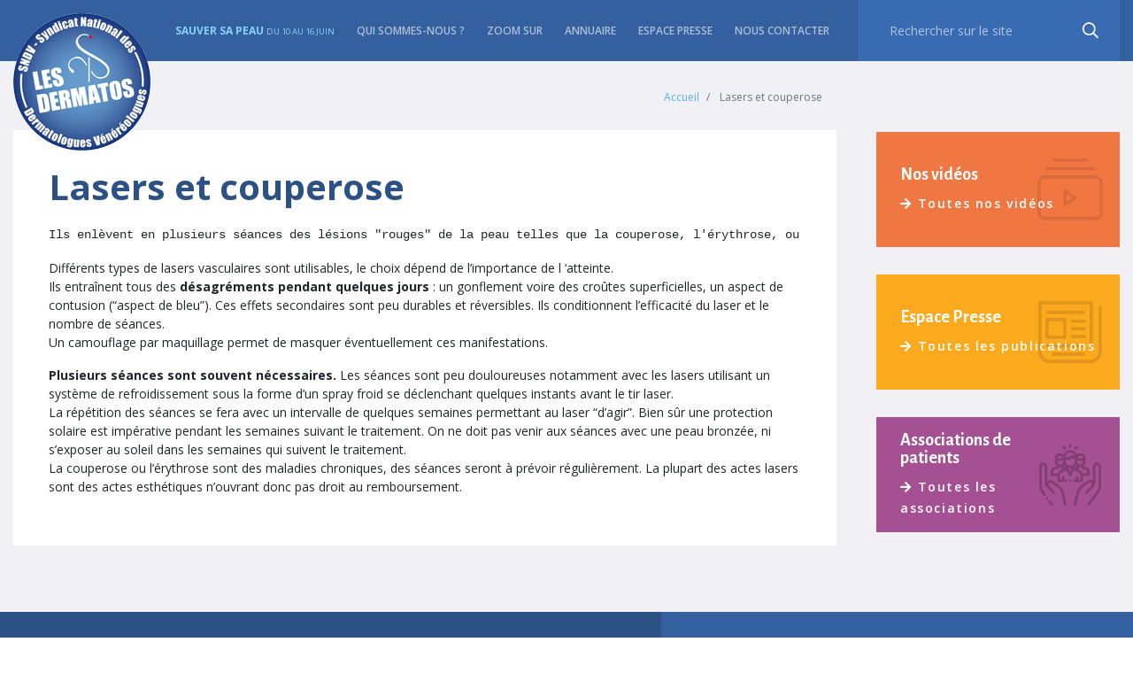

--- FILE ---
content_type: text/html; charset=UTF-8
request_url: https://dermatos.fr/le-dermato-par-specificite/lasers-vasculaires/
body_size: 6693
content:
<!DOCTYPE html>
<!--[if IE 7]><html class="ie ie7" lang="fr-FR"> <![endif]-->
<!--[if IE 8]><html class="ie ie8" lang="fr-FR"><![endif]-->
<!--[if !(IE 7) | !(IE 8)  ]><!-->
<html lang="fr-FR">
<!--<![endif]-->

<head>
  
  <meta charset="UTF-8">
  <meta name="viewport" content="width=device-width">
  <meta name="author" content="Baltazare.fr">
  <link rel="profile" href="http://gmpg.org/xfn/11">
  <link rel="pingback" href="https://dermatos.fr/xmlrpc.php">

  <!-- Favicon -->
  <link rel="apple-touch-icon" sizes="180x180" href="https://dermatos.fr/wp-content/themes/sndv/assets/favicon/apple-touch-icon.png">
  <link rel="icon" type="image/png" sizes="32x32" href="https://dermatos.fr/wp-content/themes/sndv/assets/favicon/favicon-32x32.png">
  <link rel="icon" type="image/png" sizes="16x16" href="https://dermatos.fr/wp-content/themes/sndv/assets/favicon/favicon-16x16.png">
  <link rel="manifest" href="https://dermatos.fr/wp-content/themes/sndv/assets/favicon/site.webmanifest">
  <meta name="msapplication-TileColor" content="#da532c">
  <meta name="theme-color" content="#ffffff">

  <!-- Styles -->
  <link href='https://fonts.googleapis.com/css?family=Caveat+Brush' rel='stylesheet' type='text/css'>
    <link rel="stylesheet" type="text/css" href="https://dermatos.fr/wp-content/themes/sndv/assets/css/bootstrap.min.css" />
  <link rel="stylesheet" type="text/css" href="https://dermatos.fr/wp-content/themes/sndv/assets/css/style.css?v=" />
  <link rel="stylesheet" type="text/css" href="https://dermatos.fr/wp-content/themes/sndv/assets/css/main.css?v=" />
  <link rel="stylesheet" href="https://use.fontawesome.com/releases/v5.3.1/css/all.css">
  <link rel="stylesheet" type="text/css" href="https://dermatos.fr/wp-content/themes/sndv/assets/css/responsive.css?v=" />
  <link rel="stylesheet" type="text/css" href="https://dermatos.fr/wp-content/themes/sndv/assets/css/custom.css?v=" />

  <!--[if lt IE 9]>
    <script src="https://dermatos.fr/bower_components/html5shiv/dist/html5shiv.min.js"></script>
    <script src="https://dermatos.fr/bower_components/respond/dest/respond.min.js"></script>
    <![endif]-->

  <!-- Global site tag (gtag.js) - Google Analytics -->
  <script async src="https://www.googletagmanager.com/gtag/js?id=UA-50617455-3"></script>
  <script>
    window.dataLayer = window.dataLayer || [];

    function gtag() {
      dataLayer.push(arguments);
    }
    gtag('js', new Date());

    gtag('config', 'UA-50617455-3');
  </script>

  <meta name='robots' content='index, follow, max-image-preview:large, max-snippet:-1, max-video-preview:-1' />

	<!-- This site is optimized with the Yoast SEO plugin v22.8 - https://yoast.com/wordpress/plugins/seo/ -->
	<title>Le dermatologue par spécificité : Lasers et couperose</title>
	<meta name="description" content="Le laser peut être utilisé contre les différentes lésions rouges comme la couperose par exemple." />
	<link rel="canonical" href="https://dermatos.fr/le-dermato-par-specificite/lasers-vasculaires/" />
	<meta property="og:locale" content="fr_FR" />
	<meta property="og:type" content="article" />
	<meta property="og:title" content="Le dermatologue par spécificité : Lasers et couperose" />
	<meta property="og:description" content="Le laser peut être utilisé contre les différentes lésions rouges comme la couperose par exemple." />
	<meta property="og:url" content="https://dermatos.fr/le-dermato-par-specificite/lasers-vasculaires/" />
	<meta property="og:site_name" content="Syndicat National des Dermatologues-Vénéréologues" />
	<meta property="article:modified_time" content="2016-06-21T14:37:47+00:00" />
	<meta property="og:image" content="https://dermatos.fr/wp-content/uploads/2014/03/laser-vasculaire-site-798-58x58.jpg" />
	<meta property="og:image:width" content="29" />
	<meta property="og:image:height" content="58" />
	<meta property="og:image:type" content="image/jpeg" />
	<meta name="twitter:card" content="summary_large_image" />
	<meta name="twitter:label1" content="Durée de lecture estimée" />
	<meta name="twitter:data1" content="1 minute" />
	<script type="application/ld+json" class="yoast-schema-graph">{"@context":"https://schema.org","@graph":[{"@type":"WebPage","@id":"https://dermatos.fr/le-dermato-par-specificite/lasers-vasculaires/","url":"https://dermatos.fr/le-dermato-par-specificite/lasers-vasculaires/","name":"Le dermatologue par spécificité : Lasers et couperose","isPartOf":{"@id":"https://dermatos.fr/#website"},"primaryImageOfPage":{"@id":"https://dermatos.fr/le-dermato-par-specificite/lasers-vasculaires/#primaryimage"},"image":{"@id":"https://dermatos.fr/le-dermato-par-specificite/lasers-vasculaires/#primaryimage"},"thumbnailUrl":"https://dermatos.fr/wp-content/uploads/2014/03/laser-vasculaire-site-798-58x58.jpg","datePublished":"2014-03-12T18:23:21+00:00","dateModified":"2016-06-21T14:37:47+00:00","description":"Le laser peut être utilisé contre les différentes lésions rouges comme la couperose par exemple.","breadcrumb":{"@id":"https://dermatos.fr/le-dermato-par-specificite/lasers-vasculaires/#breadcrumb"},"inLanguage":"fr-FR","potentialAction":[{"@type":"ReadAction","target":["https://dermatos.fr/le-dermato-par-specificite/lasers-vasculaires/"]}]},{"@type":"ImageObject","inLanguage":"fr-FR","@id":"https://dermatos.fr/le-dermato-par-specificite/lasers-vasculaires/#primaryimage","url":"https://dermatos.fr/wp-content/uploads/2014/03/laser-vasculaire-site-798-58x58.jpg","contentUrl":"https://dermatos.fr/wp-content/uploads/2014/03/laser-vasculaire-site-798-58x58.jpg","width":29,"height":58},{"@type":"BreadcrumbList","@id":"https://dermatos.fr/le-dermato-par-specificite/lasers-vasculaires/#breadcrumb","itemListElement":[{"@type":"ListItem","position":1,"name":"Home","item":"https://dermatos.fr/"},{"@type":"ListItem","position":2,"name":"spécificités","item":"https://dermatos.fr/le-dermato-par-specificite/"},{"@type":"ListItem","position":3,"name":"Lasers et couperose"}]},{"@type":"WebSite","@id":"https://dermatos.fr/#website","url":"https://dermatos.fr/","name":"Syndicat National des Dermatologues-Vénéréologues","description":"Votre dermatologue vous informe","potentialAction":[{"@type":"SearchAction","target":{"@type":"EntryPoint","urlTemplate":"https://dermatos.fr/?s={search_term_string}"},"query-input":"required name=search_term_string"}],"inLanguage":"fr-FR"}]}</script>
	<!-- / Yoast SEO plugin. -->


<link rel='stylesheet' id='wp-block-library-css' href='https://dermatos.fr/wp-includes/css/dist/block-library/style.min.css?ver=6.5.4' type='text/css' media='all' />
<style id='pdfemb-pdf-embedder-viewer-style-inline-css' type='text/css'>
.wp-block-pdfemb-pdf-embedder-viewer{max-width:none}

</style>
<style id='classic-theme-styles-inline-css' type='text/css'>
/*! This file is auto-generated */
.wp-block-button__link{color:#fff;background-color:#32373c;border-radius:9999px;box-shadow:none;text-decoration:none;padding:calc(.667em + 2px) calc(1.333em + 2px);font-size:1.125em}.wp-block-file__button{background:#32373c;color:#fff;text-decoration:none}
</style>
<style id='global-styles-inline-css' type='text/css'>
body{--wp--preset--color--black: #000000;--wp--preset--color--cyan-bluish-gray: #abb8c3;--wp--preset--color--white: #ffffff;--wp--preset--color--pale-pink: #f78da7;--wp--preset--color--vivid-red: #cf2e2e;--wp--preset--color--luminous-vivid-orange: #ff6900;--wp--preset--color--luminous-vivid-amber: #fcb900;--wp--preset--color--light-green-cyan: #7bdcb5;--wp--preset--color--vivid-green-cyan: #00d084;--wp--preset--color--pale-cyan-blue: #8ed1fc;--wp--preset--color--vivid-cyan-blue: #0693e3;--wp--preset--color--vivid-purple: #9b51e0;--wp--preset--gradient--vivid-cyan-blue-to-vivid-purple: linear-gradient(135deg,rgba(6,147,227,1) 0%,rgb(155,81,224) 100%);--wp--preset--gradient--light-green-cyan-to-vivid-green-cyan: linear-gradient(135deg,rgb(122,220,180) 0%,rgb(0,208,130) 100%);--wp--preset--gradient--luminous-vivid-amber-to-luminous-vivid-orange: linear-gradient(135deg,rgba(252,185,0,1) 0%,rgba(255,105,0,1) 100%);--wp--preset--gradient--luminous-vivid-orange-to-vivid-red: linear-gradient(135deg,rgba(255,105,0,1) 0%,rgb(207,46,46) 100%);--wp--preset--gradient--very-light-gray-to-cyan-bluish-gray: linear-gradient(135deg,rgb(238,238,238) 0%,rgb(169,184,195) 100%);--wp--preset--gradient--cool-to-warm-spectrum: linear-gradient(135deg,rgb(74,234,220) 0%,rgb(151,120,209) 20%,rgb(207,42,186) 40%,rgb(238,44,130) 60%,rgb(251,105,98) 80%,rgb(254,248,76) 100%);--wp--preset--gradient--blush-light-purple: linear-gradient(135deg,rgb(255,206,236) 0%,rgb(152,150,240) 100%);--wp--preset--gradient--blush-bordeaux: linear-gradient(135deg,rgb(254,205,165) 0%,rgb(254,45,45) 50%,rgb(107,0,62) 100%);--wp--preset--gradient--luminous-dusk: linear-gradient(135deg,rgb(255,203,112) 0%,rgb(199,81,192) 50%,rgb(65,88,208) 100%);--wp--preset--gradient--pale-ocean: linear-gradient(135deg,rgb(255,245,203) 0%,rgb(182,227,212) 50%,rgb(51,167,181) 100%);--wp--preset--gradient--electric-grass: linear-gradient(135deg,rgb(202,248,128) 0%,rgb(113,206,126) 100%);--wp--preset--gradient--midnight: linear-gradient(135deg,rgb(2,3,129) 0%,rgb(40,116,252) 100%);--wp--preset--font-size--small: 13px;--wp--preset--font-size--medium: 20px;--wp--preset--font-size--large: 36px;--wp--preset--font-size--x-large: 42px;--wp--preset--spacing--20: 0.44rem;--wp--preset--spacing--30: 0.67rem;--wp--preset--spacing--40: 1rem;--wp--preset--spacing--50: 1.5rem;--wp--preset--spacing--60: 2.25rem;--wp--preset--spacing--70: 3.38rem;--wp--preset--spacing--80: 5.06rem;--wp--preset--shadow--natural: 6px 6px 9px rgba(0, 0, 0, 0.2);--wp--preset--shadow--deep: 12px 12px 50px rgba(0, 0, 0, 0.4);--wp--preset--shadow--sharp: 6px 6px 0px rgba(0, 0, 0, 0.2);--wp--preset--shadow--outlined: 6px 6px 0px -3px rgba(255, 255, 255, 1), 6px 6px rgba(0, 0, 0, 1);--wp--preset--shadow--crisp: 6px 6px 0px rgba(0, 0, 0, 1);}:where(.is-layout-flex){gap: 0.5em;}:where(.is-layout-grid){gap: 0.5em;}body .is-layout-flex{display: flex;}body .is-layout-flex{flex-wrap: wrap;align-items: center;}body .is-layout-flex > *{margin: 0;}body .is-layout-grid{display: grid;}body .is-layout-grid > *{margin: 0;}:where(.wp-block-columns.is-layout-flex){gap: 2em;}:where(.wp-block-columns.is-layout-grid){gap: 2em;}:where(.wp-block-post-template.is-layout-flex){gap: 1.25em;}:where(.wp-block-post-template.is-layout-grid){gap: 1.25em;}.has-black-color{color: var(--wp--preset--color--black) !important;}.has-cyan-bluish-gray-color{color: var(--wp--preset--color--cyan-bluish-gray) !important;}.has-white-color{color: var(--wp--preset--color--white) !important;}.has-pale-pink-color{color: var(--wp--preset--color--pale-pink) !important;}.has-vivid-red-color{color: var(--wp--preset--color--vivid-red) !important;}.has-luminous-vivid-orange-color{color: var(--wp--preset--color--luminous-vivid-orange) !important;}.has-luminous-vivid-amber-color{color: var(--wp--preset--color--luminous-vivid-amber) !important;}.has-light-green-cyan-color{color: var(--wp--preset--color--light-green-cyan) !important;}.has-vivid-green-cyan-color{color: var(--wp--preset--color--vivid-green-cyan) !important;}.has-pale-cyan-blue-color{color: var(--wp--preset--color--pale-cyan-blue) !important;}.has-vivid-cyan-blue-color{color: var(--wp--preset--color--vivid-cyan-blue) !important;}.has-vivid-purple-color{color: var(--wp--preset--color--vivid-purple) !important;}.has-black-background-color{background-color: var(--wp--preset--color--black) !important;}.has-cyan-bluish-gray-background-color{background-color: var(--wp--preset--color--cyan-bluish-gray) !important;}.has-white-background-color{background-color: var(--wp--preset--color--white) !important;}.has-pale-pink-background-color{background-color: var(--wp--preset--color--pale-pink) !important;}.has-vivid-red-background-color{background-color: var(--wp--preset--color--vivid-red) !important;}.has-luminous-vivid-orange-background-color{background-color: var(--wp--preset--color--luminous-vivid-orange) !important;}.has-luminous-vivid-amber-background-color{background-color: var(--wp--preset--color--luminous-vivid-amber) !important;}.has-light-green-cyan-background-color{background-color: var(--wp--preset--color--light-green-cyan) !important;}.has-vivid-green-cyan-background-color{background-color: var(--wp--preset--color--vivid-green-cyan) !important;}.has-pale-cyan-blue-background-color{background-color: var(--wp--preset--color--pale-cyan-blue) !important;}.has-vivid-cyan-blue-background-color{background-color: var(--wp--preset--color--vivid-cyan-blue) !important;}.has-vivid-purple-background-color{background-color: var(--wp--preset--color--vivid-purple) !important;}.has-black-border-color{border-color: var(--wp--preset--color--black) !important;}.has-cyan-bluish-gray-border-color{border-color: var(--wp--preset--color--cyan-bluish-gray) !important;}.has-white-border-color{border-color: var(--wp--preset--color--white) !important;}.has-pale-pink-border-color{border-color: var(--wp--preset--color--pale-pink) !important;}.has-vivid-red-border-color{border-color: var(--wp--preset--color--vivid-red) !important;}.has-luminous-vivid-orange-border-color{border-color: var(--wp--preset--color--luminous-vivid-orange) !important;}.has-luminous-vivid-amber-border-color{border-color: var(--wp--preset--color--luminous-vivid-amber) !important;}.has-light-green-cyan-border-color{border-color: var(--wp--preset--color--light-green-cyan) !important;}.has-vivid-green-cyan-border-color{border-color: var(--wp--preset--color--vivid-green-cyan) !important;}.has-pale-cyan-blue-border-color{border-color: var(--wp--preset--color--pale-cyan-blue) !important;}.has-vivid-cyan-blue-border-color{border-color: var(--wp--preset--color--vivid-cyan-blue) !important;}.has-vivid-purple-border-color{border-color: var(--wp--preset--color--vivid-purple) !important;}.has-vivid-cyan-blue-to-vivid-purple-gradient-background{background: var(--wp--preset--gradient--vivid-cyan-blue-to-vivid-purple) !important;}.has-light-green-cyan-to-vivid-green-cyan-gradient-background{background: var(--wp--preset--gradient--light-green-cyan-to-vivid-green-cyan) !important;}.has-luminous-vivid-amber-to-luminous-vivid-orange-gradient-background{background: var(--wp--preset--gradient--luminous-vivid-amber-to-luminous-vivid-orange) !important;}.has-luminous-vivid-orange-to-vivid-red-gradient-background{background: var(--wp--preset--gradient--luminous-vivid-orange-to-vivid-red) !important;}.has-very-light-gray-to-cyan-bluish-gray-gradient-background{background: var(--wp--preset--gradient--very-light-gray-to-cyan-bluish-gray) !important;}.has-cool-to-warm-spectrum-gradient-background{background: var(--wp--preset--gradient--cool-to-warm-spectrum) !important;}.has-blush-light-purple-gradient-background{background: var(--wp--preset--gradient--blush-light-purple) !important;}.has-blush-bordeaux-gradient-background{background: var(--wp--preset--gradient--blush-bordeaux) !important;}.has-luminous-dusk-gradient-background{background: var(--wp--preset--gradient--luminous-dusk) !important;}.has-pale-ocean-gradient-background{background: var(--wp--preset--gradient--pale-ocean) !important;}.has-electric-grass-gradient-background{background: var(--wp--preset--gradient--electric-grass) !important;}.has-midnight-gradient-background{background: var(--wp--preset--gradient--midnight) !important;}.has-small-font-size{font-size: var(--wp--preset--font-size--small) !important;}.has-medium-font-size{font-size: var(--wp--preset--font-size--medium) !important;}.has-large-font-size{font-size: var(--wp--preset--font-size--large) !important;}.has-x-large-font-size{font-size: var(--wp--preset--font-size--x-large) !important;}
.wp-block-navigation a:where(:not(.wp-element-button)){color: inherit;}
:where(.wp-block-post-template.is-layout-flex){gap: 1.25em;}:where(.wp-block-post-template.is-layout-grid){gap: 1.25em;}
:where(.wp-block-columns.is-layout-flex){gap: 2em;}:where(.wp-block-columns.is-layout-grid){gap: 2em;}
.wp-block-pullquote{font-size: 1.5em;line-height: 1.6;}
</style>
<script type="text/javascript" src="https://dermatos.fr/wp-includes/js/jquery/jquery.min.js?ver=3.7.1" id="jquery-core-js"></script>
<script type="text/javascript" src="https://dermatos.fr/wp-includes/js/jquery/jquery-migrate.min.js?ver=3.4.1" id="jquery-migrate-js"></script>
<link rel="https://api.w.org/" href="https://dermatos.fr/wp-json/" /><link rel="alternate" type="application/json" href="https://dermatos.fr/wp-json/wp/v2/specificite/348" /><link rel="EditURI" type="application/rsd+xml" title="RSD" href="https://dermatos.fr/xmlrpc.php?rsd" />
<link rel='shortlink' href='https://dermatos.fr/?p=348' />
<link rel="alternate" type="application/json+oembed" href="https://dermatos.fr/wp-json/oembed/1.0/embed?url=https%3A%2F%2Fdermatos.fr%2Fle-dermato-par-specificite%2Flasers-vasculaires%2F" />
<link rel="alternate" type="text/xml+oembed" href="https://dermatos.fr/wp-json/oembed/1.0/embed?url=https%3A%2F%2Fdermatos.fr%2Fle-dermato-par-specificite%2Flasers-vasculaires%2F&#038;format=xml" />
</head>

<body class="specificite-template-default single single-specificite postid-348">
  <div class="wrapper">
    <header>
      <div class="kl-top-header">
        <div class="container">
          <nav class="navbar navbar-expand-lg navbar-dark kl-mainNav">
            <a class="navbar-brand kl-logo" href="https://dermatos.fr/">
              <img src="https://dermatos.fr/wp-content/themes/sndv/assets/images/sndv-logo.png" alt="" class="img-fluid" />
            </a>
            <button class="navbar-toggler" type="button" data-toggle="collapse" data-target="#id-mainNav" aria-controls="id-mainNav" aria-expanded="false" aria-label="menu mobile">
              <span class="navbar-toggler-icon"></span>
            </button>

            <div class="collapse navbar-collapse" id="id-mainNav">
              <ul class="navbar-nav">
                <li class="nav-item">
                  <a class="nav-link" href="https://dermatos.fr/sauversapeau2024/" target="_blank" style="font-weight: bold; color:#88d2f5;">
                    Sauver sa peau <small>du 10 au 16 juin</small>
                  </a>
                </li>
                <li class="nav-item ">
                  <a class="nav-link" href="https://dermatos.fr/syndicat-national-des-dermatologues-venereologues/">Qui sommes-nous ?</a>
                </li>
                <li class="nav-item ">
                  <a class="nav-link" href="https://dermatos.fr/zoom-sur/">Zoom sur</a>
                </li>
                <li class="nav-item ">
                  <a class="nav-link" href="https://www.syndicatdermatos.org/annuaire-dermatos/" target="_blank">Annuaire</a>
                </li>
                <li class="nav-item ">
                  <a class="nav-link" href="https://dermatos.fr/espace-presse/">Espace presse</a>
                </li>
                <li class="nav-item ">
                  <a class="nav-link" href="https://dermatos.fr/contacter-le-sndv/">Nous contacter</a>
                </li>
              </ul>
              <form method="get" action="https://dermatos.fr/recherche-3/" class="form-inline my-2 my-lg-0 kl-search">
                <input class="form-control" type="search" placeholder="Rechercher sur le site" name="rechercheterm" aria-label="recherche">
                <button class="my-2 my-sm-0" type="submit">&nbsp;</button>
              </form>
            </div>
          </nav>
        </div>
      </div>
    </header>

    
    <div class="gris">

        <div id="main_content" class="container">

            <div class="row">

                <div class="col-md-9">

                    
                        <nav aria-label="breadcrumb" class="d-flex justify-content-between">
                            <ol class="breadcrumb ml-auto">
                                <li class="breadcrumb-item">
                                    <a href="https://dermatos.fr/">Accueil</a>
                                </li>
                                <li class="breadcrumb-item active" aria-current="page">
                                    Lasers et couperose                                </li>
                            </ol>
                        </nav>

                        <article id="single">

                            <h1>
                                Lasers et couperose                            </h1>

                            <pre>Ils enlèvent en plusieurs séances des lésions "rouges" de la peau telles que la couperose, l'érythrose, ou les angiomes encore appelés "taches de vin".<span id="more-348"></span></pre>
<p>Différents types de lasers vasculaires sont utilisables, le choix dépend de l&#8217;importance de l &#8216;atteinte. <br />Ils entraînent tous des <strong>désagréments pendant quelques jours</strong> : un gonflement voire des croûtes superficielles, un aspect de contusion (&#8220;aspect de bleu&#8221;). Ces effets secondaires sont peu durables et réversibles. Ils conditionnent l&#8217;efficacité du laser et le nombre de séances. <br />Un camouflage par maquillage permet de masquer éventuellement ces manifestations.</p>
<p><strong> Plusieurs séances sont souvent nécessaires.</strong> Les séances sont peu douloureuses notamment avec les lasers utilisant un système de refroidissement sous la forme d&#8217;un spray froid se déclenchant quelques instants avant le tir laser. <br />La répétition des séances se fera avec un intervalle de quelques semaines permettant au laser &#8220;d&#8217;agir&#8221;. Bien sûr une protection solaire est impérative pendant les semaines suivant le traitement. On ne doit pas venir aux séances avec une peau bronzée, ni s&#8217;exposer au soleil dans les semaines qui suivent le traitement. <br />La couperose ou l&#8217;érythrose sont des maladies chroniques, des séances seront à prévoir régulièrement. La plupart des actes lasers sont des actes esthétiques n&#8217;ouvrant donc pas droit au remboursement.</p>

                            
                        </article>


                    
                </div>

                <div class="col-md-3">

                    <div class="sidebar">
    <div class="bloc">
        <ul class="kl-navLink">
            <li class="d-flex align-items-center">
                <div>
                    <h4>Nos vidéos</h4>
                    <a href="https://dermatos.fr/archives-videos/"><i class="fas fa-arrow-right"></i>Toutes nos vidéos</a>
                </div>
            </li>
            <li class="d-flex align-items-center">
                <div>
                    <h4>Espace Presse</h4>
                    <a href="https://dermatos.fr/espace-presse/"><i class="fas fa-arrow-right"></i>Toutes les publications</a>
                </div>
            </li>
            <li class="d-flex align-items-center">
                <div>
                    <h4>Associations de<br/> patients</h4>
                    <a href="https://dermatos.fr/adresses-utiles/associations-patients/"><i class="fas fa-arrow-right"></i>Toutes les associations</a>
                </div>
            </li>
        </ul>
    </div>
</div>
                </div>

            </div>

        </div>

    </div>

<footer>
    <div class="kl-top">
        <div class="container">
            <div class="row kl-topFtr">
                <div class="col-md-7 kl-leftFtr">
                    <div class="row">
                        <div class="col-md-6 kl-borderedRight">
                            <h4 class="kl-ttlFtr">Qui sommes-nous ?</h4>
                            <p>
                                Le Syndicat National des Dermatologues Vénéréologues (SNDV) regroupe 1720 dermatologues libéraux et hospitaliers. Par ce nombre et son dynamisme, il est la plus importante des organisations de Dermatologie en France. Il est l’organisateur de la Semaine Nationale de prévention et de dépistage des cancers de la peau. Il a créé l’application de prévention solaire Soleilrisk                            </p>
                            <p class="kl-socialIcon">Garder le contact</p>
                            <ul>
                                <li>
                                    <a href="https://www.facebook.com/Dermatos">
                                        <img src="https://dermatos.fr/wp-content/themes/sndv/assets/images/icon-fb.svg" alt="" class="img-fluid" />
                                    </a>
                                </li>
                                <li>
                                    <a href="http://www.poursapeaupoursavie.fr/">
                                        <img src="https://dermatos.fr/wp-content/themes/sndv/assets/images/icon-coeur.svg" alt="" class="img-fluid" />
                                    </a>
                                </li>
                                <li>
                                    <a href="syndicat.dermatologues@wanadoo.fr">
                                        <img src="https://dermatos.fr/wp-content/themes/sndv/assets/images/icon-mail.svg" alt="" class="img-fluid" />
                                    </a>
                                </li>
                            </ul>
                        </div>
                        <div class="col-md-6">
                            <h4 class="kl-ttlFtr">Liens utiles</h4>
                            <ul class="kl-otherLink">
                                <li>
                                    <a href="https://dermatos.fr/adresses-utiles/presse/">Presse</a>
                                </li>
                                <li>
                                    <a href="https://dermatos.fr/adresses-utiles/organismes-professionnels/">Organismes professionnels</a>
                                </li>
                                <li>
                                    <a href="https://dermatos.fr/adresses-utiles/associations-patients/">Associations de patients</a>
                                </li>
                            </ul>
                        </div>
                    </div>
                </div>
                <div class="col-md-5 kl-rightFtr">
                    <h4 class="kl-ttlFtr">Nous contacter</h4>
                    <ul>
                        <li>
                            <span><img src="https://dermatos.fr/wp-content/themes/sndv/assets/images/icon-place.svg" alt="" class="img-fluid" /></span>
                            <p>
                                <b>GOMED - SNDV</b>
                                <br />
                                34 rue laffitte
                                <br />
                                75009 Paris
                            </p>
                        </li>
                        <li>
                            <span><img src="https://dermatos.fr/wp-content/themes/sndv/assets/images/icon-metro.svg" alt="" class="img-fluid" /></span>
                            <p>
                                Ligne 7 - Le Peletier <br>
                                Ligne 9 - Richelieu Drouot
                            </p>
                        </li>
                    </ul>
                    <a href="https://dermatos.fr/contacter-le-sndv/" class="kl-frmContact">
                        <span>
                            <img src="https://dermatos.fr/wp-content/themes/sndv/assets/images/icon-form.svg" alt="" class="img-fluid" /></span>
                        formulaire de contact
                    </a>
                </div>
            </div>
        </div>
    </div>
    <div class="kl-bot">
        <div class="container">
            <div class="row d-flex align-items-center kl-subFtr">
                <div class="col-md-8">
                    <p>Syndicat National des Dermatologues-Vénéréologues, 2026. Tous droits réservés.</p>
                    <ul class="kl-linkFtr">
                        <li>
                            <a href="https://dermatos.fr/mentions-legales-syndicat-national-des-dermatologues-venereologues-sndv/">Mentions légales</a>
                        </li>
                        <li>
                            <a href="https://dermatos.fr/contacter-le-sndv/">Nous contacter</a>
                        </li>
                    </ul>
                </div>
                <div class="col-md-4 kl-copyright">
                    <p>Site par <a href="https://baltazare.fr/" target="_blank">BALTAZARE</a></p>
                </div>
            </div>
        </div>
    </div>
</footer>
</div>
<script type="text/javascript" src="https://dermatos.fr/wp-content/themes/sndv/assets/js/jquery-3.3.1.min.js"></script>
<script type="text/javascript" src="https://dermatos.fr/wp-content/themes/sndv/assets/js/popper.min.js"></script>
<script type="text/javascript" src="https://dermatos.fr/wp-content/themes/sndv/assets/js/bootstrap.min.js"></script>
<script type="text/javascript" src="https://dermatos.fr/wp-content/themes/sndv/assets/js/jquery.autocomplete.js"></script>
<script type="text/javascript" src="https://dermatos.fr/wp-content/themes/sndv/assets/js/custom.js"></script>

<script type="application/javascript">
    $(window).scroll(function() {
        var threshold = 200; // number of pixels before bottom of page that you want to start fading
        var op = (($(document).height() - $(window).height()) - $(window).scrollTop()) / threshold;
        if (op <= 0) {
            $("#fadetobottom").hide();
        } else {
            $("#fadetobottom").show();
        }
        $("#fadetobottom").css("opacity", op);
    });
    jQuery('#modalhome').modal('show');
</script>


</body>

</html>

--- FILE ---
content_type: text/css
request_url: https://dermatos.fr/wp-content/themes/sndv/assets/css/responsive.css?v=
body_size: 2970
content:
@media  (min-width: 1200px) and (max-width: 1410px){
    .kl-annuaireLink{padding: 30px 60px;font-size: 11px;}

}

@media screen and (min-width: 1047px){

}

@media (min-width: 1200px) {


}

@media (min-width: 1200px) and (max-width: 1310px) {


}
@media (max-width: 1199px) {
    .kl-bxPart ul{text-align: center;}
    .kl-bxPart ul li{margin: 18px;}
    .kl-bxPart{padding: 15px 10px;}
    .kl-ndSec {  overflow: hidden;  }
    .kl-subNav1{margin-top: 0; padding: 63px 0 41px 22px;}
}

@media (min-width: 992px) and (max-width: 1199px) {
    .kl-titleSite {  font-size: 32px;  padding-left: 26px;  }
    .kl-logo{top: 43px;}
    .kl-subNav1 {  padding: 65px 41px 22px;}
    .kl-bxSc img{width: 30%;}
    .kl-socialIcon{margin: 0 !important;}
    .kl-rightFtr ul li p{width: 88%;}
    .kl-fisrtSec{padding-bottom: 175px;}
    .kl-ndSec{margin-top: -267px;}
    .kl-search input {  padding: 24px 20px;}
    .kl-bxSc {
        background: #2c5185;
        height: auto;
        padding: 34px 22px;
        margin: 10px 0 10px;
        overflow: hidden;
    }
}

@media (min-width: 768px) and (max-width: 991px) {
    #id-slider, #id-slider .carousel-inner, #id-slider .carousel-item {  height: 533px;  }
    .kl-subNav-content li .dropdown-menu{right: -302px;}
    .kl-boxArt.kl-tp1 {  margin-bottom: 42px;  }
    .kl-sjtPopular .kl-boxArt .kl-txtArt h4 {  margin-bottom: 8px !important;  }
}

@media (max-width: 991px) {
    .navbar-toggler{margin-left: 92%;}
    .kl-mainNav{text-align: right;}
    .kl-top-header{padding: 10px 0;}
    #id-mainNav{  padding-top: 25px;  }
    .kl-search input{width: 100% !important;}
    /*.kl-search{margin-top: 38px !important;}*/
    .kl-mainNav .navbar-nav .nav-link,
    .navbar-dark .navbar-nav .show > .nav-link,
    .navbar-dark .navbar-nav .active > .nav-link,
    .navbar-dark .navbar-nav .nav-link.show,
    .navbar-dark .navbar-nav .nav-link.active{padding: 10px 0;}
    .kl-titleSite {  font-size: 19px;  padding-left: 72px;  padding-top: 8px;  }
    .kl-mdlHeader > .container > .row {  padding-top: 80px;  padding-bottom: 26px;  }
    .kl-logo{top: -15px;
        left: -15px;}
    .carousel-caption.kl-art h3{font-size: 23px;}
    .carousel-caption.kl-art{padding: 39px 31px 60px;}
    .kl-noSlide{right: 63%;}
    .col-md-4.kl-fscMob{  -webkit-box-flex: 0;  -ms-flex: 0 0 100%;  flex: 0 0 100%;  max-width: 100%;  }
    .kl-scrollDown {  margin-top: 27px;  }
    .kl-fisrtSec{margin-top: 0; padding: 40px 0;}
    .kl-bxQSM {  background: #f0f0f5;  margin-bottom: 40px;  }
    .kl-ndSec{margin-top: 0;background: #f0f0f5; }
    .kl-fisrtSec .offset-md-4 {  margin-left: 0;  }
    .kl-fisrtSec .col-md-8.offset-md-4 {  -webkit-box-flex: 0;  -ms-flex: 0 0 100%;  flex: 0 0 100%;  max-width: 100%;   }
    .kl-boxApp{margin-top: 48px;}
    .kl-subNav1 {  padding: 26px 15px;  }
    .kl-subNav2 {  padding: 26px 15px;}
    .kl-subNav-content li a {  padding: 20px 31px 20px 0; font-size: 12px; }
    .kl-subNav1 h3, .kl-subNav2 h3 {  font-size: 18px;  margin-bottom: 20px;  }
    .kl-navLink {  padding: 22px 0 22px 19px;  }
    .kl-navLink li {  height: 121px;  padding: 20px;  margin-bottom: 16px;  }
    .kl-navLink li h4{font-size: 18px;}
    .kl-navLink li a {  font-size: 12px;  }
    .kl-sjtPopular h3{font-size: 20px;  }
    .kl-imgArt {  height: 227px;}
    .kl-boxArt.kl-tp1 .kl-imgArt, .kl-boxArt.kl-tp2 .kl-imgArt {  height: 152px;  }
    .kl-sjtPopular .kl-boxArt {  padding: 18px 0;}
    .kl-secSearch div[class*="col"]{ -webkit-box-flex: 0;  -ms-flex: 0 0 100%;  flex: 0 0 100%;  max-width: 100%; }
    .kl-bxSc {  margin-bottom: 20px;  }
    .kl-bxSc div {  margin-right: 13%;  }
    .kl-ttlFtr{font-size: 20px;margin-bottom: 19px;}
    .kl-leftFtr p {  font-size: 12px;  color: #fff;  margin-bottom: 15px;  margin-right: 0;  }
    .kl-otherLink li a {  font-size: 12px;  margin-bottom: 16px;  }
    .kl-rightFtr ul li p {  font-size: 12px;  width: 87%;  padding-top: 5px;  }
    .kl-frmContact {  padding: 11px 15px;  letter-spacing: 0.05rem;  }
    .kl-bot p{font-size: 14px;}
    .kl-linkFtr li > a {  font-size: 12px;  }
    .kl-annuaireLink img {  display: none;  }
    .kl-annuaireLink{font-size: 9px;margin: 0;left: 0;}
    .kl-search {  width: 100%; margin-left: 0; }
    body{overflow-x: hidden !important;}


}


@media (min-width: 992px) {
}

@media (min-width: 768px) {


}
@media (max-width: 767px) {
    .kl-boxApp {
        height: 272px !important;
    }
    .sponso{
        display: inline-block !important;
        width: 50%;
    }
    .kl-bxPart ul {
        display: block !important;
    }
    .p-r-0 {
        padding-right: 15px;
    }
    .p-xs-rl-15{
        padding-right: 15px !important;
        padding-left: 15px !important;
    }
    .psp{
        margin: 0 0 30px 0;
    }
    .apps{
        display: none;
    }
    .btn {
        white-space: normal;
    }
    #main_content .h2, #main_content h2 {
        font-size: 1.2rem;
        color: #33609f;
        margin: 25px 0 15px;
        font-weight: bold;
    }
    #id-annuaire{display: none;}
    .kl-titleSite {  font-size: 17px; padding-top: 11px;  margin-bottom: 44px;  }
    .kl-pro{text-align: center;}
    .kl-pro span {  margin-right: 15px;  }
    #id-slider, #id-slider .carousel-inner, #id-slider .carousel-item {  height: 378px;  }
    .carousel-caption.kl-art {  padding: 23px 20px 60px;  }
    .carousel-caption.kl-art h3 {  font-size: 18px;  margin-bottom: 10px;  }
    .carousel-caption.kl-art p {  color: #fff;  font-size: 12px;  margin-bottom: 5px;  }
    .kl-lls > a {  font-size: 12px;  }
    .kl-sliderControl {  right: 31.8%;  bottom: 11px;  }
    .kl-noSlide {  right: 48%;  bottom: 19px;  }
    .kl-bxQSM {  padding: 29px 31px 25px;}
    .kl-bxQSM h4 {  font-size: 23px;  margin-bottom: 15px;  }
    .kl-bxQSM p {  font-size: 14px;  margin-bottom: 20px;  }
    .kl-boxApp {  margin-top: 48px;  height: auto;  margin-bottom: 33px;   }
    .kl-linkApp{ margin-top: 15px;  }
    .kl-linkApp img{width: 100%;}
    .kl-subNav1::before, .kl-navLink::after, .kl-leftFtr::before,.kl-rightFtr::before{display: none;}
    .kl-ml {  margin-left: 0;  }
    .kl-navLink {  padding: 22px 19px;  }
    .kl-boxArt {  margin-bottom: 20px;  }
    .kl-top{background: #2c5185; padding-bottom: 30px;}
    .kl-borderedRight {  border-right: 1px solid transparent;  margin-bottom: 30px;}
    .kl-borderedRight + .col-md-6 {  padding-left: 15px;  }
    .kl-leftFtr {  padding-top: 30px;  padding-bottom: 30px;  }
    .kl-rightFtr {  padding: 30px 45px;  }
    .kl-bot p {  text-align: center;  }
    .kl-linkFtr {  display: block;  text-align: center;  }
    .kl-linkFtr li{float: none; display: inline-block;}
    .kl-subFtr {  height: auto;  padding: 20px 0;  }
    .kl-bxSc-frm input{font-size: 21px;}
    .kl-subNav-content li .dropdown-menu {  padding: 0;  width: 100%;  left: auto !important;  right: 0;  top: -59px !important;  position: relative !important;  z-index: 1000;  float: none;  }
    .kl-bxSc-frm input {  background: transparent url(../images/icon-loupe-mobile.png)no-repeat center left 0.1rem;}
    .kl-bxSc-frm input:focus{color: #fff;background: transparent url("../images/icon-loupe-mobile.png")no-repeat center left 0.1rem; border: none; box-shadow: none;}
    .kl-search button {  top: 24px;  }
}

@media (max-width: 575px) {
    .navbar-toggler {  margin-left: 88%;  }
    .kl-search button {  top: 18px;  }
}

@media (max-width: 480px) {
    .kl-bxSc {  height: auto;-webkit-box-align: unset !important;  -ms-flex-align: unset !important;
        align-items: unset !important; display: block !important; }
    .kl-bxSc div {  margin-right: 0;  text-align: center;  margin-bottom: 25px;  }
    .kl-bxSc div + img{  display: block;  margin: 0 auto;  }
    .kl-bxSc-frm {  height: 120px;  padding: 19px;  }
    .kl-bxSc-frm input {  font-size: 16px;padding: 0 20px 0 35px;  }
    .navbar-toggler {  margin-left: 82%;  }
    .kl-logo img{  width: 59%;  }
    .kl-logo{ text-align: left;}
    .kl-titleSite {
        display: none;}
    .carousel-caption.kl-art{width: 57%;}
    .kl-sliderControl {  right: 44.8%;  }
    #id-slider, #id-slider .carousel-inner, #id-slider .carousel-item {  height: 344px;  }
}

@media (max-width: 375px) {
    .kl-sliderControl {  right: auto;  left: 25px;  }
    .kl-bxSc-frm input {  font-size: 13px;  padding: 0 18px 0 57px;  }
    .kl-bxSc-frm {  height: auto;  padding: 17px;  }
}
/* < 1199px */
@media screen and (max-width: 1199px) {
    .kl-annuaireLink {
        z-index: 1020;
    }

    .kl-top-header {
        z-index: 1030;
        position: relative;
    }

    .kl-titleSite {
        z-index: 1040;
        position: relative;
    }

    .kl-navLink {
        background: transparent;
        padding: 0;
    }

    .kl-navLink::after {
        display: none;
    }

    .kl-subNav-content li {
        margin-bottom: 0;
        padding-left: 0;
    }

    .kl-subNav-content li a {
        padding-right: 0;
    }

    .kl-subNav1 {
        z-index: 1010;
    }

    .kl-ndSec {
        margin-top: 0;
    }

    .kl-subNav1,
    .kl-subNav2 {
        padding: 50px 40px;
    }

    .kl-subNav1 h3,
    .kl-subNav2 h3 {
        margin-bottom: 0;
    }

    .kl-subNav1 h3 {
        margin-bottom: 20px;
    }

    .kl-sjtPopular .kl-boxArt .kl-txtArt h3 {
        padding-right: 15px;
    }

    .home .kl-navLink .bb a:hover,
    .page-template-pro .kl-navLink .bb a:hover {
        margin-left: 0;
    }

    .kl-bxPart ul {
        margin-bottom: 0;
    }

    .single .apps {
        padding-top: 20px;
    }

    .single .apps img.rr {
        left: 10px;
    }

    .single .apps .app h4 {
        font-size: 15px;
        margin: 0;
    }

    .single .apps .app {
        padding-top: 20px;
    }

    .single .apps h3 {
        line-height: 30px;
    }

    .single .apps .app .lienapp li {
        padding-left: 10px;
        padding-right: 10px;
    }

    .single .apps .app .lienapp {
        margin-bottom: 0;
    }

    .lienpresse {
        margin-top: 10px;
    }

    .lienpresse h3 {
        margin-top: 0 !important;
    }

    .gform_wrapper input:not([type=radio]):not([type=checkbox]):not([type=submit]):not([type=button]):not([type=image]):not([type=file]) {
        border: 1px solid #dfdfdf;
    }

    .video-container h5 {
        margin-top: 5px;
    }
}
/* < 1199px */

/* 1024px < 1199px */
@media screen and (min-width: 1024px) and (max-width: 1199px) {
    .kl-mdlHeader > .container > .row {
        padding-bottom: 35px;
    }

    .sidebar .kl-boxApp .kl-linkApp .kl-pull-left,
    .sidebar .kl-boxApp .kl-linkApp .kl-pull-right {
        width: 85%;
        padding-left: 0;
        padding-right: 0;
    }

    .lienpresse {
        min-height: 310px;
    }

    .sidebar .kl-navLink {
        padding-bottom: 20px;
    }
}
/* 1024px < 1199px */

/* < 1023px */
@media screen and (max-width: 1023px) {
    #id-mainNav {
        padding-top: 10px;
    }

    #id-slider,
    #id-slider .carousel-inner,
    #id-slider .carousel-item {
        max-height: 533px;
        min-height: 300px;
    }

    .home .kl-boxApp,
    .page-template-pro .kl-boxApp {
        padding-left: 10px;
        padding-right: 10px;
        height: auto !important;
        float: left;
    }

    .kl-linkApp {
        margin-top: 25px;
    }

    .kl-boxApp span > a:hover:before {
        content: '';
    }

    .sidebar {
        right: auto;
        padding-top: 0;
        padding-right: 0;
        overflow: auto;
    }
}
/* < 1023px */

/* 768px < 1023px */
@media screen and (min-width: 768px) and (max-width: 1023px) {
    .kl-mdlHeader > .container > .row {
        padding-top: 10px;
        padding-bottom: 14px;
    }

    .kl-titleSite {
        padding-left: 35px;
        padding-top: 20px;
        font-size: 22px;
    }

    .kl-pro {
        padding: 10px 5px;
    }

    .home .kl-navLink .bb,
    .page-template-pro .kl-navLink .bb {
        padding: 10px 20px;
        height: 150px;
    }

    .home .kl-navLink .bb a,
    .page-template-pro .kl-navLink .bb a {
        line-height: 20px;
        display: inline-block;
    }

    .home .kl-navLink .bb h4,
    .page-template-pro .kl-navLink .bb h4 {
        padding-top: 0;
    }

    .kl-boxApp span > a {
        display: inline-block;
    }

    .sidebar .kl-navLink {
        overflow: auto;
    }

    .sidebar .kl-navLink li {
        float: left;
        width: 30%;
        margin: 0 2.5%;
    }

    .sidebar .kl-navLink li:nth-child(1) {
        margin-left: 0;
    }

    .sidebar .kl-navLink li:nth-child(3) {
        margin-right: 0;
    }

    .sidebar .bloc {
        float: left;
        width: 30%;
        margin: 0 2.5%;
    }

    .sidebar .bloc:nth-child(1) {
        float: none;
        width: 100%;
        margin: 0;
    }

    .sidebar .bloc:nth-child(2) {
        margin-top: 60px;
        margin-left: 0;
    }

    .sidebar .bloc:nth-child(4) {
        margin-right: 0;
    }

    .sidebar .kl-boxApp .kl-linkApp .kl-pull-left,
    .sidebar .kl-boxApp .kl-linkApp .kl-pull-right {
        width: 85%;
        padding-left: 0;
        padding-right: 0;
    }

    .lienpresse {
        min-height: 310px;
    }

    .sidebar {
        margin-top: 80px;
    }
}
/* 768px < 1023px */

/* < 767px */
@media screen and (max-width: 767px) {
    .kl-logo {
        text-align: left;
    }

    .kl-logo img {
        width: 60%;
    }

    .kl-mdlHeader > .container > .row {
        padding-top: 0;
    }

    .kl-titleSite {
        display: inline-block;
        padding-left: 130px;
        margin-bottom: 30px;
    }

    .kl-mdlHeader .container .row .col-md-2 a > div {
        display: none;
    }

    .kl-mdlHeader .container .row .kl-pro {
        padding-top: 10px;
        padding-bottom: 10px;
    }

    .kl-subNav1 ul {
        margin: 10px auto;
    }

    .kl-subNav-content {
        margin-bottom: 0;
    }

    .kl-linkApp {
        margin-top: 1rem;
    }

    .kl-linkApp img {
        width: 100%;
        max-width: 180px;
    }

    .kl-boxApp span {
        display: block;
        width: 100%;
        text-transform: center;
    }

    .kl-ndSec .container .row .col-md-4.p-l-0 {
        padding-left: 15px;
    }

    #single {
        padding: 30px;
        margin-bottom: 60px;
    }

    #single h1 {
        word-break: break-word;
        -webkit-hyphens: auto;
        -moz-hyphens: auto;
        -ms-hyphens: auto;
        -o-hyphens: auto;
        hyphens: auto;
    }

    #single .accordion .card-header .btn-link {
        text-align: left;
    }

    .gform_wrapper ul.gfield_checkbox li label,
    .gform_wrapper ul.gfield_radio li label {
        width: auto !important;
    }

    .sidebar .kl-navLink {
        padding-bottom: 20px;
    }
}


--- FILE ---
content_type: image/svg+xml
request_url: https://dermatos.fr/wp-content/themes/sndv/assets/images/icon-coeur.svg
body_size: 838
content:
<?xml version="1.0" encoding="utf-8"?>
<!-- Generator: Adobe Illustrator 16.0.0, SVG Export Plug-In . SVG Version: 6.00 Build 0)  -->
<!DOCTYPE svg PUBLIC "-//W3C//DTD SVG 1.1//EN" "http://www.w3.org/Graphics/SVG/1.1/DTD/svg11.dtd">
<svg version="1.1" id="Calque_1" xmlns="http://www.w3.org/2000/svg" xmlns:xlink="http://www.w3.org/1999/xlink" x="0px" y="0px"
	 width="22px" height="20px" viewBox="0 0 22 20" enable-background="new 0 0 22 20" xml:space="preserve">
<g>
	<path fill="#FFFFFF" d="M20.443,1.517C21.48,2.528,22,3.923,22,5.702c0,1.213-0.432,2.454-1.295,3.721
		c-0.43,0.647-0.93,1.241-1.496,1.78l-7.562,7.319c-0.188,0.162-0.404,0.243-0.647,0.243c-0.242,0-0.459-0.081-0.646-0.243
		L2.79,11.203c-0.459-0.405-0.929-0.957-1.415-1.659C0.458,8.224,0,6.943,0,5.702c0-1.779,0.519-3.174,1.557-4.186
		C2.594,0.505,4.03,0,5.864,0c0.944,0,1.941,0.324,2.992,0.971C9.584,1.402,10.298,1.956,11,2.629
		c0.702-0.673,1.417-1.227,2.143-1.658C14.195,0.324,15.191,0,16.137,0C17.971,0,19.406,0.505,20.443,1.517z"/>
</g>
</svg>


--- FILE ---
content_type: image/svg+xml
request_url: https://dermatos.fr/wp-content/themes/sndv/assets/images/icon-presse.svg
body_size: 2183
content:
<?xml version="1.0" encoding="utf-8"?>
<!-- Generator: Adobe Illustrator 16.0.0, SVG Export Plug-In . SVG Version: 6.00 Build 0)  -->
<!DOCTYPE svg PUBLIC "-//W3C//DTD SVG 1.1//EN" "http://www.w3.org/Graphics/SVG/1.1/DTD/svg11.dtd">
<svg version="1.1" id="Calque_1" xmlns="http://www.w3.org/2000/svg" xmlns:xlink="http://www.w3.org/1999/xlink" x="0px" y="0px"
	 width="74px" height="70px" viewBox="0 0 74 70" enable-background="new 0 0 74 70" xml:space="preserve">
<g>
	<g>
		<path fill="#E0941B" d="M70.797,5.739c-1.02,0-1.855,0.835-1.855,1.856v49.269c0,5.213-4.237,9.437-9.438,9.437H14.149
			c-5.213,0-9.437-4.238-9.437-9.437V3.712h54.342v47.799c0,1.023,0.836,1.855,1.856,1.855c1.024,0,1.858-0.832,1.858-1.855V1.856
			C62.77,0.836,61.936,0,60.911,0H2.856C1.836,0,1,0.836,1,1.856V56.85C1,64.104,6.893,70,14.149,70H59.49
			c7.254,0,13.15-5.896,13.15-13.15V7.595C72.653,6.575,71.818,5.739,70.797,5.739z"/>
		<path fill="#E0941B" d="M51.94,14.417c1.021,0,1.855-0.834,1.855-1.855c0-1.021-0.835-1.856-1.855-1.856H11.472
			c-1.02,0-1.855,0.836-1.855,1.856c0,1.021,0.835,1.855,1.855,1.855H51.94z"/>
		<path fill="#E0941B" d="M51.94,48.541H11.472c-1.02,0-1.855,0.836-1.855,1.856c0,1.023,0.835,1.859,1.855,1.859h40.454
			c1.021,0,1.857-0.836,1.857-1.859C53.783,49.377,52.961,48.541,51.94,48.541z"/>
		<path fill="#E0941B" d="M51.94,58.055H17.893c-1.021,0-1.856,0.836-1.856,1.856c0,1.024,0.835,1.858,1.856,1.858H51.94
			c1.021,0,1.855-0.834,1.855-1.858C53.796,58.891,52.961,58.055,51.94,58.055z"/>
		<path fill="#E0941B" d="M8.999,20.897v20.079c0,1.021,0.833,1.856,1.855,1.856h20.157c1.021,0,1.855-0.835,1.855-1.856V20.897
			c0-1.02-0.835-1.855-1.855-1.855H10.854C9.832,19.042,8.999,19.878,8.999,20.897z M12.711,22.754h16.444v16.367H12.711V22.754z"/>
		<path fill="#E0941B" d="M52.93,20.897H39.581c-1.021,0-1.856,0.837-1.856,1.856c0,1.023,0.835,1.856,1.856,1.856H52.93
			c1.021,0,1.855-0.833,1.855-1.856C54.785,21.734,53.967,20.897,52.93,20.897z"/>
		<path fill="#E0941B" d="M52.93,29.284H39.581c-1.021,0-1.856,0.836-1.856,1.856c0,1.02,0.835,1.856,1.856,1.856H52.93
			c1.021,0,1.855-0.837,1.855-1.856C54.785,30.12,53.967,29.284,52.93,29.284z"/>
		<path fill="#E0941B" d="M54.785,40.051c0-1.021-0.835-1.855-1.855-1.855H39.581c-1.021,0-1.856,0.835-1.856,1.855
			c0,1.021,0.835,1.856,1.856,1.856H52.93C53.967,41.907,54.785,41.072,54.785,40.051z"/>
	</g>
</g>
</svg>


--- FILE ---
content_type: image/svg+xml
request_url: https://dermatos.fr/wp-content/themes/sndv/assets/images/icon-place.svg
body_size: 969
content:
<?xml version="1.0" encoding="utf-8"?>
<!-- Generator: Adobe Illustrator 16.0.0, SVG Export Plug-In . SVG Version: 6.00 Build 0)  -->
<!DOCTYPE svg PUBLIC "-//W3C//DTD SVG 1.1//EN" "http://www.w3.org/Graphics/SVG/1.1/DTD/svg11.dtd">
<svg version="1.1" id="Calque_1" xmlns="http://www.w3.org/2000/svg" xmlns:xlink="http://www.w3.org/1999/xlink" x="0px" y="0px"
	 width="17px" height="24px" viewBox="0 0 17 24" enable-background="new 0 0 17 24" xml:space="preserve">
<g>
	<g>
		<g>
			<path fill="#FFFFFF" d="M8.5,0C3.813,0,0,3.813,0,8.5c0,5.816,7.606,14.355,7.931,14.717c0.304,0.338,0.835,0.338,1.139,0
				C9.394,22.855,17,14.316,17,8.5C17,3.813,13.188,0,8.5,0z M8.5,21.532c-2.56-3.04-6.969-9.04-6.969-13.032
				c0-3.843,3.126-6.969,6.969-6.969s6.969,3.126,6.969,6.969C15.469,12.492,11.061,18.49,8.5,21.532z"/>
		</g>
	</g>
	<g>
		<g>
			<path fill="#FFFFFF" d="M8.5,4.224c-2.358,0-4.276,1.918-4.276,4.276s1.918,4.276,4.276,4.276c2.357,0,4.276-1.918,4.276-4.276
				S10.857,4.224,8.5,4.224z M8.5,11.246c-1.514,0-2.746-1.232-2.746-2.746S6.986,5.754,8.5,5.754c1.514,0,2.746,1.232,2.746,2.746
				S10.014,11.246,8.5,11.246z"/>
		</g>
	</g>
</g>
</svg>


--- FILE ---
content_type: text/javascript
request_url: https://dermatos.fr/wp-content/themes/sndv/assets/js/custom.js
body_size: 141
content:
$( document ).ready(function() {

    window.onscroll = function() {annFunction()};

    var ann = document.getElementById("id-annuaire");
    var stickyAnn = ann.offsetTop;

    function annFunction() {
        if (window.pageYOffset > stickyAnn) {
            ann.classList.add("kl-stickyAnn");
        } else {
            ann.classList.remove("kl-stickyAnn");
        }
    }

    /*ancre qsm*/
    $(".kl-scrollDown").on('click', function() {
        $('html, body').animate({
            scrollTop: $(".kl-bxQSM").offset().top
        }, 800);
    });
    /*link article*/
    $(".kl-boxArt").click(function(){
        window.location=$(this).find("a").attr("href");
        return false;
    });

});




--- FILE ---
content_type: image/svg+xml
request_url: https://dermatos.fr/wp-content/themes/sndv/assets/images/icon-fb.svg
body_size: 596
content:
<?xml version="1.0" encoding="utf-8"?>
<!-- Generator: Adobe Illustrator 16.0.0, SVG Export Plug-In . SVG Version: 6.00 Build 0)  -->
<!DOCTYPE svg PUBLIC "-//W3C//DTD SVG 1.1//EN" "http://www.w3.org/Graphics/SVG/1.1/DTD/svg11.dtd">
<svg version="1.1" id="Calque_1" xmlns="http://www.w3.org/2000/svg" xmlns:xlink="http://www.w3.org/1999/xlink" x="0px" y="0px"
	 width="10px" height="20px" viewBox="0 0 10 20" enable-background="new 0 0 10 20" xml:space="preserve">
<g>
	<path fill="#FFFFFF" d="M2.917,10.72H0V7.273h2.917V4.545c0-1.439,0.404-2.557,1.212-3.352C4.937,0.398,6.011,0,7.349,0
		C8.435,0,9.318,0.051,10,0.151V3.22H8.182C7.5,3.22,7.033,3.371,6.78,3.674C6.578,3.927,6.478,4.331,6.478,4.886v2.387h3.22
		L9.242,10.72H6.478v8.674H2.917V10.72z"/>
</g>
</svg>
